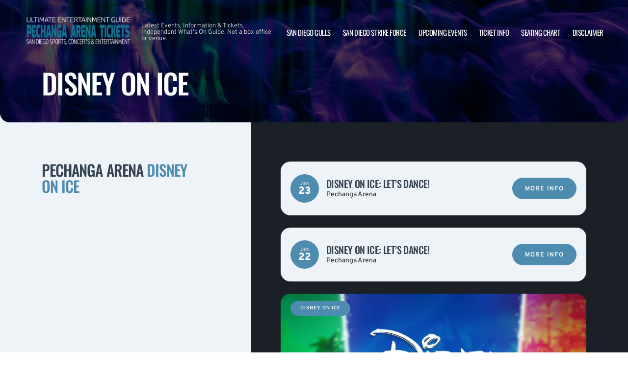

--- FILE ---
content_type: text/html; charset=UTF-8
request_url: http://www.sportsarenasandiego.com/category/children/disney-on-ice/
body_size: 10358
content:

<!doctype html>
<html lang="en-US">
<head>
	<meta charset="UTF-8">
	<meta name="viewport" content="width=device-width, initial-scale=1">
	
  <link rel="shortcut icon" href="/wp-content/themes/puretonic-yellowball/favicon.ico">

	<title>disney on ice | Pechanga Arena</title>
<meta name='robots' content='max-image-preview:large' />

<!-- All in One SEO Pack 3.3.5 by Michael Torbert of Semper Fi Web Design[230,273] -->
<meta name="robots" content="noindex,follow" />
<link rel="next" href="http://www.sportsarenasandiego.com/category/children/disney-on-ice/page/2/" />

<script type="application/ld+json" class="aioseop-schema">{"@context":"https://schema.org","@graph":[{"@type":"Organization","@id":"http://www.sportsarenasandiego.com/#organization","url":"http://www.sportsarenasandiego.com/","name":"Pechanga Arena","sameAs":[],"logo":{"@type":"ImageObject","@id":"http://www.sportsarenasandiego.com/#logo","url":"http://www.sportsarenasandiego.com/wp-content/uploads/sites/68/2025/06/PECHANGA-ARENA-LOGO.png","caption":""},"image":{"@id":"http://www.sportsarenasandiego.com/#logo"}},{"@type":"WebSite","@id":"http://www.sportsarenasandiego.com/#website","url":"http://www.sportsarenasandiego.com/","name":"Pechanga Arena","publisher":{"@id":"http://www.sportsarenasandiego.com/#organization"},"potentialAction":{"@type":"SearchAction","target":"http://www.sportsarenasandiego.com/?s={search_term_string}","query-input":"required name=search_term_string"}},{"@type":"CollectionPage","@id":"http://www.sportsarenasandiego.com/category/children/disney-on-ice/#collectionpage","url":"http://www.sportsarenasandiego.com/category/children/disney-on-ice/","inLanguage":"en-US","name":"disney on ice","isPartOf":{"@id":"http://www.sportsarenasandiego.com/#website"}}]}</script>
<link rel="canonical" href="http://www.sportsarenasandiego.com/category/children/disney-on-ice/" />
<!-- All in One SEO Pack -->
<link rel='dns-prefetch' href='//cdn.jsdelivr.net' />
<link rel='dns-prefetch' href='//cdnjs.cloudflare.com' />
<link rel='dns-prefetch' href='//ajax.googleapis.com' />
<link rel="alternate" type="application/rss+xml" title="Pechanga Arena &raquo; disney on ice Category Feed" href="http://www.sportsarenasandiego.com/category/children/disney-on-ice/feed/" />
<link rel='stylesheet' id='classic-theme-styles-css' href='http://www.sportsarenasandiego.com/wp-includes/css/classic-themes.min.css?ver=6.2.8' media='all' />
<link rel='stylesheet' id='puretem-css' href='http://www.sportsarenasandiego.com/wp-content/plugins/pure-tonic-event-manager/assets/css/puretem.css?ver=6.2.8' media='all' />
<link rel='stylesheet' id='puretonic-yellowball-style-css' href='http://www.sportsarenasandiego.com/wp-content/themes/puretonic-yellowball/style.css?ver=1.3.10' media='all' />
<link rel='stylesheet' id='puretonic-yellowball-normalize-css' href='http://www.sportsarenasandiego.com/wp-content/themes/puretonic-yellowball/style-normalize.css?ver=1.3.10' media='all' />
<link rel='stylesheet' id='puretonic-yellowball-main-css' href='http://www.sportsarenasandiego.com/wp-content/themes/puretonic-yellowball/assets/css/main.css?ver=1.3.10' media='all' />
<link rel='stylesheet' id='puretonic-yellowball-custom-css' href='http://www.sportsarenasandiego.com/wp-content/themes/puretonic-yellowball/assets/css/custom.css?ver=1.3.10' media='all' />
<link rel='stylesheet' id='aos-css-css' href='https://cdnjs.cloudflare.com/ajax/libs/aos/2.3.4/aos.css?ver=6.2.8' media='all' />
<link rel='stylesheet' id='wp-color-picker-css' href='http://www.sportsarenasandiego.com/wp-admin/css/color-picker.min.css?ver=6.2.8' media='all' />
<link rel='stylesheet' id='bos-searchbox-css' href='http://www.sportsarenasandiego.com/wp-content/plugins/bookingcom-official-searchbox/assets/css/bos_searchbox.css?ver=6.2.8' media='all' />
<link rel='stylesheet' id='jquery-ui-css' href='http://www.sportsarenasandiego.com/wp-content/plugins/bookingcom-official-searchbox/assets/css/jquery-ui.css?ver=6.2.8' media='all' />
<script src='http://www.sportsarenasandiego.com/wp-includes/js/jquery/jquery.min.js?ver=3.6.4' id='jquery-core-js'></script>
<script src='http://www.sportsarenasandiego.com/wp-includes/js/jquery/jquery-migrate.min.js?ver=3.4.0' id='jquery-migrate-js'></script>
<link rel="https://api.w.org/" href="http://www.sportsarenasandiego.com/wp-json/" /><link rel="alternate" type="application/json" href="http://www.sportsarenasandiego.com/wp-json/wp/v2/categories/24" /><link rel="EditURI" type="application/rsd+xml" title="RSD" href="http://www.sportsarenasandiego.com/xmlrpc.php?rsd" />
<link rel="wlwmanifest" type="application/wlwmanifest+xml" href="http://www.sportsarenasandiego.com/wp-includes/wlwmanifest.xml" />
<meta name="generator" content="WordPress 6.2.8" />
<meta name="og:sitename" content="Pechanga Arena"><meta name="og:type" content="website"><meta name="author" content="Pechanga Arena">
  <style type="text/css">
    :root {
      --main-color: #4E8CAF;      --secondary-color: #1A2026;    }
    
    /* preload css for pagespeed */
@font-face {
  font-family: 'Overpass';
  font-style: normal;
  font-weight: 100 900;
  font-display: swap;
  src: url(https://fonts.gstatic.com/s/overpass/v13/qFdH35WCmI96Ajtm81GlU9s.woff2) format('woff2');
  unicode-range: U+0000-00FF, U+0131, U+0152-0153, U+02BB-02BC, U+02C6, U+02DA, U+02DC, U+0304, U+0308, U+0329, U+2000-206F, U+2074, U+20AC, U+2122, U+2191, U+2193, U+2212, U+2215, U+FEFF, U+FFFD;
}
@font-face {
  font-family: 'Oswald';
  font-style: normal;
  font-weight: 200 700;
  font-display: swap;
  src: url(https://fonts.gstatic.com/s/oswald/v53/TK3iWkUHHAIjg752GT8G.woff2) format('woff2');
  unicode-range: U+0000-00FF, U+0131, U+0152-0153, U+02BB-02BC, U+02C6, U+02DA, U+02DC, U+0304, U+0308, U+0329, U+2000-206F, U+2074, U+20AC, U+2122, U+2191, U+2193, U+2212, U+2215, U+FEFF, U+FFFD;
}

.home .swiper-slide.homepage-hero-slide {
    margin-right: 25px;
}

@media(max-width:767px){
.single-post .tn_results_container:empty {
    height: 40px;
    margin-bottom: 24px;
}
.single-post .tn_results_container:empty + script + .tn_results_container {
    position: relative;
    margin-top: -64px;
}

.page-id-4803 .hotel-slider.swiper > .swiper-wrapper:not(.swiper-initialized) .card.swiper-slide {
    flex: 0 0 86.568%;
    margin-right: 10px;
}
.home .swiper-slide.homepage-hero-slide {
    margin-right: 10px;
}
}

.home .swiper-pagination.home-hero-pag {
    display: inline-block;
    width: 100%;
    min-height: 16px;
}

.inner-page-hero * {
    opacity: 1 !important;
    animation: none !important;
    transform: none !important;
}

.category .shows-cards {
    opacity: 1 !important;
    animation: none !important;
}

@media(min-width:1100px){
	.postid-4564 section.breadcrumb-block > .site-container {
    padding-top: 59px !important;
}
	.page-id-4803 .hotel-slider.swiper > .swiper-wrapper:not(.swiper-initialized) .card.swiper-slide {
    flex: 0 0 40.271%;
    margin-right: 25px;
}
	
.single-event.postid-4564 section.event-single-hero > .site-container {
        padding-bottom: 129px !important;
    }

.single-event section.event-single-hero > .site-container {
    padding-bottom: 326px !important;
}
}
.adsbygoogle {
    min-height: 280px;
}

.footer-bottom .logo-container img {
    max-width: 225px;
}

@font-face {
  font-family: 'Overpass';
  font-style: italic;
  font-weight: 100 900;
  font-display: swap;
  src: url(https://fonts.gstatic.com/s/overpass/v13/qFdB35WCmI96Ajtm81GgY9nqxw.woff2) format('woff2');
  unicode-range: U+0000-00FF, U+0131, U+0152-0153, U+02BB-02BC, U+02C6, U+02DA, U+02DC, U+0304, U+0308, U+0329, U+2000-206F, U+2074, U+20AC, U+2122, U+2191, U+2193, U+2212, U+2215, U+FEFF, U+FFFD;
}

.page-id-4803 .partner-hotels-slider [data-aos^=fade][data-aos^=fade] {
    opacity: 1 !important;
    visibility: visible;
	animation:none !important;
	transform:none !important;
}


.page-template-page-light-sidebar-php .main-body.inner-container [data-aos^=fade][data-aos^=fade] {
    opacity: 1 !important;
    visibility: visible !important;
    animation: none !important;
    transform: none !important;
}
	  
    
    
  </style>
  
  
            
        <script type="application/ld+json">
            {
            "@context": "http://schema.org",    
            "@type":"EventVenue",
            "name":"Pechanga Arena San Diego",
                          "alternateName": ["Sports Arena San Diego", "Pechanga Arena Tickets"],
                          "description": "Latest events and tickets for Pechanga Arena San Diego.",
                        "image": "http://www.sportsarenasandiego.com/wp-content/uploads/sites/68/2025/06/pechangaarena.webp",
                        "address":{
                    "@type":"PostalAddress",
                    "streetAddress":"3500 Sports Arena Blvd",
                    "addressLocality":"San Diego",
                    "addressRegion":"California",
                    "postalCode":"92110",
                    "addressCountry":"United States"
                    }            }
        </script>
            
        
            
      <meta itemprop="image" content="http://www.sportsarenasandiego.com/wp-content/uploads/sites/68/2025/08/defaultpromo-6.webp"/>
    
    <meta property="og:site_name" content="Pechanga Arena"/>
    <meta property="og:url" content="http://www.sportsarenasandiego.com/events/disney-on-ice-lets-dance-23-january-2026/"/>
    <meta property="og:type" content="article"/>
    <meta property="og:image" content="http://www.sportsarenasandiego.com/wp-content/uploads/sites/68/2025/08/defaultpromo-6.webp"/>
        
    <meta name="twitter:url" content="http://www.sportsarenasandiego.com/events/disney-on-ice-lets-dance-23-january-2026/"/>
    <meta name="twitter:image" content="http://www.sportsarenasandiego.com/wp-content/uploads/sites/68/2025/08/defaultpromo-6.webp"/>
    <meta name="twitter:card" content="summary_large_image"/>
              
            
            
            
            
            
            
            
  <link rel="stylesheet" href="https://cdnjs.cloudflare.com/ajax/libs/Swiper/9.4.1/swiper-bundle.css" integrity="sha512-Aeqz1zfbRIQHDPsvEobXzaeXDyh8CUqRdvy6QBCQEbxIc/vazrTdpjEufMbxSW61+7a5vIDDuGh8z5IekVG0YA==" crossorigin="anonymous" referrerpolicy="no-referrer" />
  <link rel="preconnect" href="https://fonts.googleapis.com">
  <link rel="preconnect" href="https://fonts.gstatic.com" crossorigin>
  <link href="https://fonts.googleapis.com/css2?family=Oswald:wght@300;400;500;600;700&family=Overpass:ital,wght@0,100;0,200;0,300;0,400;0,500;0,600;0,700;0,800;1,100;1,200;1,300;1,400;1,500;1,600;1,700;1,800&display=swap" rel="stylesheet">
</head>

<body class="archive category category-disney-on-ice category-24 wp-custom-logo page page-body">
<svg xmlns="http://www.w3.org/2000/svg" viewBox="0 0 0 0" width="0" height="0" focusable="false" role="none" style="visibility: hidden; position: absolute; left: -9999px; overflow: hidden;" ><defs><filter id="wp-duotone-dark-grayscale"><feColorMatrix color-interpolation-filters="sRGB" type="matrix" values=" .299 .587 .114 0 0 .299 .587 .114 0 0 .299 .587 .114 0 0 .299 .587 .114 0 0 " /><feComponentTransfer color-interpolation-filters="sRGB" ><feFuncR type="table" tableValues="0 0.49803921568627" /><feFuncG type="table" tableValues="0 0.49803921568627" /><feFuncB type="table" tableValues="0 0.49803921568627" /><feFuncA type="table" tableValues="1 1" /></feComponentTransfer><feComposite in2="SourceGraphic" operator="in" /></filter></defs></svg><svg xmlns="http://www.w3.org/2000/svg" viewBox="0 0 0 0" width="0" height="0" focusable="false" role="none" style="visibility: hidden; position: absolute; left: -9999px; overflow: hidden;" ><defs><filter id="wp-duotone-grayscale"><feColorMatrix color-interpolation-filters="sRGB" type="matrix" values=" .299 .587 .114 0 0 .299 .587 .114 0 0 .299 .587 .114 0 0 .299 .587 .114 0 0 " /><feComponentTransfer color-interpolation-filters="sRGB" ><feFuncR type="table" tableValues="0 1" /><feFuncG type="table" tableValues="0 1" /><feFuncB type="table" tableValues="0 1" /><feFuncA type="table" tableValues="1 1" /></feComponentTransfer><feComposite in2="SourceGraphic" operator="in" /></filter></defs></svg><svg xmlns="http://www.w3.org/2000/svg" viewBox="0 0 0 0" width="0" height="0" focusable="false" role="none" style="visibility: hidden; position: absolute; left: -9999px; overflow: hidden;" ><defs><filter id="wp-duotone-purple-yellow"><feColorMatrix color-interpolation-filters="sRGB" type="matrix" values=" .299 .587 .114 0 0 .299 .587 .114 0 0 .299 .587 .114 0 0 .299 .587 .114 0 0 " /><feComponentTransfer color-interpolation-filters="sRGB" ><feFuncR type="table" tableValues="0.54901960784314 0.98823529411765" /><feFuncG type="table" tableValues="0 1" /><feFuncB type="table" tableValues="0.71764705882353 0.25490196078431" /><feFuncA type="table" tableValues="1 1" /></feComponentTransfer><feComposite in2="SourceGraphic" operator="in" /></filter></defs></svg><svg xmlns="http://www.w3.org/2000/svg" viewBox="0 0 0 0" width="0" height="0" focusable="false" role="none" style="visibility: hidden; position: absolute; left: -9999px; overflow: hidden;" ><defs><filter id="wp-duotone-blue-red"><feColorMatrix color-interpolation-filters="sRGB" type="matrix" values=" .299 .587 .114 0 0 .299 .587 .114 0 0 .299 .587 .114 0 0 .299 .587 .114 0 0 " /><feComponentTransfer color-interpolation-filters="sRGB" ><feFuncR type="table" tableValues="0 1" /><feFuncG type="table" tableValues="0 0.27843137254902" /><feFuncB type="table" tableValues="0.5921568627451 0.27843137254902" /><feFuncA type="table" tableValues="1 1" /></feComponentTransfer><feComposite in2="SourceGraphic" operator="in" /></filter></defs></svg><svg xmlns="http://www.w3.org/2000/svg" viewBox="0 0 0 0" width="0" height="0" focusable="false" role="none" style="visibility: hidden; position: absolute; left: -9999px; overflow: hidden;" ><defs><filter id="wp-duotone-midnight"><feColorMatrix color-interpolation-filters="sRGB" type="matrix" values=" .299 .587 .114 0 0 .299 .587 .114 0 0 .299 .587 .114 0 0 .299 .587 .114 0 0 " /><feComponentTransfer color-interpolation-filters="sRGB" ><feFuncR type="table" tableValues="0 0" /><feFuncG type="table" tableValues="0 0.64705882352941" /><feFuncB type="table" tableValues="0 1" /><feFuncA type="table" tableValues="1 1" /></feComponentTransfer><feComposite in2="SourceGraphic" operator="in" /></filter></defs></svg><svg xmlns="http://www.w3.org/2000/svg" viewBox="0 0 0 0" width="0" height="0" focusable="false" role="none" style="visibility: hidden; position: absolute; left: -9999px; overflow: hidden;" ><defs><filter id="wp-duotone-magenta-yellow"><feColorMatrix color-interpolation-filters="sRGB" type="matrix" values=" .299 .587 .114 0 0 .299 .587 .114 0 0 .299 .587 .114 0 0 .299 .587 .114 0 0 " /><feComponentTransfer color-interpolation-filters="sRGB" ><feFuncR type="table" tableValues="0.78039215686275 1" /><feFuncG type="table" tableValues="0 0.94901960784314" /><feFuncB type="table" tableValues="0.35294117647059 0.47058823529412" /><feFuncA type="table" tableValues="1 1" /></feComponentTransfer><feComposite in2="SourceGraphic" operator="in" /></filter></defs></svg><svg xmlns="http://www.w3.org/2000/svg" viewBox="0 0 0 0" width="0" height="0" focusable="false" role="none" style="visibility: hidden; position: absolute; left: -9999px; overflow: hidden;" ><defs><filter id="wp-duotone-purple-green"><feColorMatrix color-interpolation-filters="sRGB" type="matrix" values=" .299 .587 .114 0 0 .299 .587 .114 0 0 .299 .587 .114 0 0 .299 .587 .114 0 0 " /><feComponentTransfer color-interpolation-filters="sRGB" ><feFuncR type="table" tableValues="0.65098039215686 0.40392156862745" /><feFuncG type="table" tableValues="0 1" /><feFuncB type="table" tableValues="0.44705882352941 0.4" /><feFuncA type="table" tableValues="1 1" /></feComponentTransfer><feComposite in2="SourceGraphic" operator="in" /></filter></defs></svg><svg xmlns="http://www.w3.org/2000/svg" viewBox="0 0 0 0" width="0" height="0" focusable="false" role="none" style="visibility: hidden; position: absolute; left: -9999px; overflow: hidden;" ><defs><filter id="wp-duotone-blue-orange"><feColorMatrix color-interpolation-filters="sRGB" type="matrix" values=" .299 .587 .114 0 0 .299 .587 .114 0 0 .299 .587 .114 0 0 .299 .587 .114 0 0 " /><feComponentTransfer color-interpolation-filters="sRGB" ><feFuncR type="table" tableValues="0.098039215686275 1" /><feFuncG type="table" tableValues="0 0.66274509803922" /><feFuncB type="table" tableValues="0.84705882352941 0.41960784313725" /><feFuncA type="table" tableValues="1 1" /></feComponentTransfer><feComposite in2="SourceGraphic" operator="in" /></filter></defs></svg>
<header class="site-header">
  <div class="site-container">
    <div class="logo-container">
      <a class="logo" href="http://www.sportsarenasandiego.com/">
        <img src="http://www.sportsarenasandiego.com/wp-content/uploads/sites/68/2025/06/PECHANGA-ARENA-LOGO.png" alt="Pechanga Arena" width="225" height="75">      </a>

      <p class="after-text" style="max-width: 280px; height: auto; font-size: 13px; line-height: 13px; font-weight: 300; color: #ddd">
        Latest Events, Information &amp; Tickets. Independent What&#039;s On Guide. Not a box office or venue.      </p>
    </div>

    <ul id="menu-mainmenu" class="menu-container"><li id="menu-item-1098" class="menu-item menu-item-type-post_type menu-item-object-post menu-item-1098"><a href="http://www.sportsarenasandiego.com/san-diego-gulls-tickets/">San Diego Gulls</a></li>
<li id="menu-item-1092" class="menu-item menu-item-type-post_type menu-item-object-post menu-item-1092"><a href="http://www.sportsarenasandiego.com/san-diego-strike-force-tickets/">San Diego Strike Force</a></li>
<li id="menu-item-358" class="menu-item menu-item-type-post_type menu-item-object-page menu-item-358"><a href="http://www.sportsarenasandiego.com/events/">Upcoming Events</a></li>
<li id="menu-item-302" class="menu-item menu-item-type-post_type menu-item-object-page menu-item-302"><a href="http://www.sportsarenasandiego.com/ticket-info/">Ticket Info</a></li>
<li id="menu-item-303" class="menu-item menu-item-type-post_type menu-item-object-page menu-item-303"><a href="http://www.sportsarenasandiego.com/seating-chart/">Seating Chart</a></li>
<li id="menu-item-311" class="menu-item menu-item-type-post_type menu-item-object-page menu-item-311"><a href="http://www.sportsarenasandiego.com/disclaimer/">Disclaimer</a></li>
</ul>
    <div class="burger-icon">
      <span class="line top"></span>
      <svg xmlns="http://www.w3.org/2000/svg" width="15.828" height="15.828" viewBox="0 0 15.828 15.828">
        <g id="Group_6730" data-name="Group 6730" transform="translate(-352.586 -28.586)">
          <line id="Line_7" data-name="Line 7" y1="13" x2="13" transform="translate(354 30)" fill="none" stroke="#fff" stroke-linecap="round" stroke-width="2"/>
          <line id="Line_7-2" data-name="Line 7" x2="13" y2="13" transform="translate(354 30)" fill="none" stroke="#fff" stroke-linecap="round" stroke-width="2"/>
        </g>
      </svg>
      <span class="line bottom"></span>
    </div>
  </div>
</header>
<style>
  .inner-page-hero { background-image: url('http://www.sportsarenasandiego.com/wp-content/themes/puretonic-yellowball/assets/images/info-hero-background.webp');
</style>

<div class="main has-sidebar mob-on-tab">
  <section class="inner-page-hero overflow-hidden">
    <div class="site-container">
      <h1 class="heading h2" data-aos="fade-up">
        disney on ice      </h1>
    </div>
  </section>

  <div class="inner">
    

<div class="sidebar main-sidebar dn_mob light-sidebar" style="background-color: #EDF3F7;">
  <section class="main-sidebar">
    <div class="inner-container">
      <div class="bottom-container bottom-container-mobile">

          <h4 class="heading heading-mobile">Pechanga Arena <span class="blue-text">disney on ice</span></h4>          
          
                  <div class="bottom-container"><div id="puretem-googleads-sidebar-4" class="widget widget_puretem-googleads-sidebar subtext sidebar-upcoming-events"><script async src="//pagead2.googlesyndication.com/pagead/js/adsbygoogle.js"></script>
<ins class="adsbygoogle" 
     style="display: block; text-align: center;background-color:transparent;" 
     data-ad-layout="in-article" 
     data-ad-format="fluid" 
     data-ad-client="ca-pub-2783012870533657" 
     data-ad-slot="3755537796"></ins>
<script>
     (adsbygoogle = window.adsbygoogle || []).push({});
</script></div></div><div class="bottom-container"><div id="custom_subscribe_widget-3" class="widget widget_custom_subscribe_widget subtext sidebar-upcoming-events"><div class="bottom-container"><div class="form-container"><h3 class="form-heading">WANT THE LATEST GIG ANNOUNCEMENTS?</h3><p class="form-subtext">Sign up for our newsletter and get $5 off your first order! You will also receive a monthly &quot;What&#039;s On Guide&quot; to your email!</p><form id="email-form" action="http://www.sportsarenasandiego.com/wp-content/themes/puretonic-yellowball/subscribe.php" class="form" target="_blank">
    
             <div class="form-row">
         <label id="answerlabel" for="answer" class="input-container" style="font-size: .8rem; color: #fff; text-align: right;">
             To prevent spam, please enter the answer:
         </label>
            <input id="answer" name="answer" type="text" required placeholder="1 + 8"
                   style="
    border: solid 1px #fff;
    border-radius: 50px;
    background-color: unset;
    padding: 15px;
    font-size: 14px;
    font-weight: 300;
    color: #fff;
    line-height: 19px;
    width: 70px;
    ">
                        <input id="cid" type="hidden" name="cid" value="9">
     </div>       
         
    
    <div class="form-row" id="newsletter-signup-form">
      <label for="email-field" class="input-container">
        <input id="emailaddr" name="email" type="email" required placeholder="Enter your email address...">
      </label>
          <input type="hidden" name="domain" value="www.sportsarenasandiego.com">
          <input type="hidden" name="sitename" value="Pechanga Arena">
          <input type="hidden" name="affid" value="">
          
          <button class="btn btn-white" name="subscribe">SUBSCRIBE</button>
    </div>
    <!--
    <div class="form-row">
      <div class="input-container checkbox-container">
        <input id='ts-and-cs' name='ts-and-cs' type="checkbox" required>

        <label for="ts-and-cs" class="">
          I agree to the terms and conditions
        </label>
      </div>
    </div>
    -->
    <p class="disclaimer">By subscribing to this news letter you will receive regular updates from a third party with upcoming concerts and entertainment events.</p>
  </form></div></div></div></div><div class="bottom-container"><div id="puretem-upcoming-events-2" class="widget widget_puretem-upcoming-events subtext sidebar-upcoming-events"><h4 class="heading"><h3 class="events-heading widget-title ">Upcoming events</h3></h4>
<div class="bottom-container">
  <div class="sidebar-upcoming-events">
          <div class="cards-container">
        
<div class="card" data-aos="fade-left">
  <div class="date-and-title">
    <div class="date">
      <p class="month">Feb</p>
      <p class="day">04</p>
    </div>

    <div class="title-container">
      <h5 class="title">San Diego Gulls vs. Henderson Silver Knights</h5>
      <p class="subtitle">Pechanga Arena</p>
    </div>
  </div>

  <p class="subtitle desk">Pechanga Arena</p>

  <div class="buttons">
         <a href="/tickets.php?event=7264979" class="btn btn-blue" rel="nofollow">GET TICKET</a>
  </div>
</div>
<div class="card" data-aos="fade-left">
  <div class="date-and-title">
    <div class="date">
      <p class="month">Feb</p>
      <p class="day">07</p>
    </div>

    <div class="title-container">
      <h5 class="title">San Diego Seals vs. Saskatchewan Rush</h5>
      <p class="subtitle">Pechanga Arena</p>
    </div>
  </div>

  <p class="subtitle desk">Pechanga Arena</p>

  <div class="buttons">
         <a href="/tickets.php?event=7421650" class="btn btn-blue" rel="nofollow">GET TICKET</a>
  </div>
</div>
<div class="card" data-aos="fade-left">
  <div class="date-and-title">
    <div class="date">
      <p class="month">Feb</p>
      <p class="day">13</p>
    </div>

    <div class="title-container">
      <h5 class="title">Valentines Super Love Jam: Blackstreet, Baby Rash &amp; Frankie J.</h5>
      <p class="subtitle">Pechanga Arena</p>
    </div>
  </div>

  <p class="subtitle desk">Pechanga Arena</p>

  <div class="buttons">
         <a href="/tickets.php?event=7551605" class="btn btn-blue" rel="nofollow">GET TICKET</a>
  </div>
</div>
<div class="card" data-aos="fade-left">
  <div class="date-and-title">
    <div class="date">
      <p class="month">Feb</p>
      <p class="day">14</p>
    </div>

    <div class="title-container">
      <h5 class="title">San Diego Gulls vs. Bakersfield Condors</h5>
      <p class="subtitle">Pechanga Arena</p>
    </div>
  </div>

  <p class="subtitle desk">Pechanga Arena</p>

  <div class="buttons">
         <a href="/tickets.php?event=7264983" class="btn btn-blue" rel="nofollow">GET TICKET</a>
  </div>
</div>
<div class="card" data-aos="fade-left">
  <div class="date-and-title">
    <div class="date">
      <p class="month">Feb</p>
      <p class="day">18</p>
    </div>

    <div class="title-container">
      <h5 class="title">San Diego Gulls vs. San Jose Barracuda</h5>
      <p class="subtitle">Pechanga Arena</p>
    </div>
  </div>

  <p class="subtitle desk">Pechanga Arena</p>

  <div class="buttons">
         <a href="/tickets.php?event=7264987" class="btn btn-blue" rel="nofollow">GET TICKET</a>
  </div>
</div>      </div>
      </div>
</div><a href="http://www.sportsarenasandiego.com/events/" class="view-all-btn btn btn-blue">VIEW ALL EVENTS</a></div></div>        
                  
      </div>
    </div>
  </section>
</div>

    <div class="main-body" style="background-color: #1A2026;">
      <div class="shows-cards" data-aos="fade-in">
        <div class="inner-container">
 
          
<div class="card">
  
  <div class="text-container">
  
      
    <div class="date">
    <p class="month">Jan</p>
    <p class="day">23</p>
  </div>   
     
    <div class="title">
      <h5 class="sml-heading">Disney On Ice: Let&#8217;s Dance!</h5>

              <p class="subtitle">Pechanga Arena</p>
          </div>

    <a href="/events/disney-on-ice-lets-dance-23-january-2026/" class="btn btn-blue">MORE INFO</a>
  </div>
</div>
<div class="card">
  
  <div class="text-container">
  
      
    <div class="date">
    <p class="month">Jan</p>
    <p class="day">22</p>
  </div>   
     
    <div class="title">
      <h5 class="sml-heading">Disney On Ice: Let&#8217;s Dance!</h5>

              <p class="subtitle">Pechanga Arena</p>
          </div>

    <a href="/events/disney-on-ice-lets-dance-22-january-2026/" class="btn btn-blue">MORE INFO</a>
  </div>
</div>
<div class="card">
            <span class="type-pill">disney on ice</span>
    
    <img src="/wp-content/uploads/sites/68/2025/02/5616-customperformer_image-4.webp" alt="Disney On Ice: Into The Magic" class="image">
  
  <div class="text-container">
  
      
    <div class="date">
    <p class="month">Apr</p>
    <p class="day">12</p>
  </div>   
     
    <div class="title">
      <h5 class="sml-heading">Disney On Ice: Into The Magic</h5>

              <p class="subtitle">Pechanga Arena</p>
          </div>

    <a href="/events/disney-on-ice-into-the-magic-12-april-2025/" class="btn btn-blue">MORE INFO</a>
  </div>
</div>
<div class="card">
  
  <div class="text-container">
  
      
    <div class="date">
    <p class="month">Jan</p>
    <p class="day">24</p>
  </div>   
     
    <div class="title">
      <h5 class="sml-heading">Disney On Ice: Magic In The Stars</h5>

              <p class="subtitle">Pechanga Arena</p>
          </div>

    <a href="/events/disney-on-ice-magic-in-the-stars-24-january-2025/" class="btn btn-blue">MORE INFO</a>
  </div>
</div>
<div class="card">
  
  <div class="text-container">
  
      
    <div class="date">
    <p class="month">Jan</p>
    <p class="day">23</p>
  </div>   
     
    <div class="title">
      <h5 class="sml-heading">Disney On Ice: Magic In The Stars</h5>

              <p class="subtitle">Pechanga Arena</p>
          </div>

    <a href="/events/disney-on-ice-magic-in-the-stars-23-january-2025/" class="btn btn-blue">MORE INFO</a>
  </div>
</div>
<div class="card">
            <span class="type-pill">disney on ice</span>
    
    <img src="/wp-content/uploads/sites/68/2024/02/388169201-performer_image_187.jpg-7.webp" alt="Disney On Ice: Mickey&#8217;s Search Party" class="image">
  
  <div class="text-container">
  
      
    <div class="date">
    <p class="month">Apr</p>
    <p class="day">14</p>
  </div>   
     
    <div class="title">
      <h5 class="sml-heading">Disney On Ice: Mickey&#8217;s Search Party</h5>

              <p class="subtitle">Pechanga Arena</p>
          </div>

    <a href="/events/disney-on-ice-mickeys-search-party-14-april-2024/" class="btn btn-blue">MORE INFO</a>
  </div>
</div>
<div class="card">
            <span class="type-pill">disney on ice</span>
    
    <img src="/wp-content/uploads/sites/68/2024/02/388169201-performer_image_187.jpg-5.webp" alt="Disney On Ice: Mickey&#8217;s Search Party" class="image">
  
  <div class="text-container">
  
      
    <div class="date">
    <p class="month">Apr</p>
    <p class="day">13</p>
  </div>   
     
    <div class="title">
      <h5 class="sml-heading">Disney On Ice: Mickey&#8217;s Search Party</h5>

              <p class="subtitle">Pechanga Arena</p>
          </div>

    <a href="/events/disney-on-ice-mickeys-search-party-13-april-2024/" class="btn btn-blue">MORE INFO</a>
  </div>
</div>
<div class="card">
            <span class="type-pill">disney on ice</span>
    
    <img src="/wp-content/uploads/sites/68/2024/02/388169201-performer_image_187.jpg-3.webp" alt="Disney On Ice: Mickey&#8217;s Search Party" class="image">
  
  <div class="text-container">
  
      
    <div class="date">
    <p class="month">Apr</p>
    <p class="day">12</p>
  </div>   
     
    <div class="title">
      <h5 class="sml-heading">Disney On Ice: Mickey&#8217;s Search Party</h5>

              <p class="subtitle">Pechanga Arena</p>
          </div>

    <a href="/events/disney-on-ice-mickeys-search-party-12-april-2024/" class="btn btn-blue">MORE INFO</a>
  </div>
</div>
<div class="card">
            <span class="type-pill">disney on ice</span>
    
    <img src="/wp-content/uploads/sites/68/2024/02/388169201-performer_image_187.jpg-1.webp" alt="Disney On Ice: Mickey&#8217;s Search Party" class="image">
  
  <div class="text-container">
  
      
    <div class="date">
    <p class="month">Apr</p>
    <p class="day">11</p>
  </div>   
     
    <div class="title">
      <h5 class="sml-heading">Disney On Ice: Mickey&#8217;s Search Party</h5>

              <p class="subtitle">Pechanga Arena</p>
          </div>

    <a href="/events/disney-on-ice-mickeys-search-party-11-april-2024/" class="btn btn-blue">MORE INFO</a>
  </div>
</div>
<div class="card">
            <span class="type-pill">disney on ice</span>
    
    <img src="/wp-content/uploads/sites/68/2023/09/388169201-performer_image_187-7.jpg" alt="Disney On Ice: Frozen &amp; Encanto" class="image">
  
  <div class="text-container">
  
      
    <div class="date">
    <p class="month">Jan</p>
    <p class="day">21</p>
  </div>   
     
    <div class="title">
      <h5 class="sml-heading">Disney On Ice: Frozen &amp; Encanto</h5>

              <p class="subtitle">Pechanga Arena</p>
          </div>

    <a href="/events/disney-on-ice-frozen-encanto-21-january-2024/" class="btn btn-blue">MORE INFO</a>
  </div>
</div>        </div>
      </div>

      <div class="pagination-container">
        <div class="inner-container">
          
          <div class="pagination">
            <a href="http://www.sportsarenasandiego.com/category/children/disney-on-ice/?post_type=event" class="pag-nav pag-nav__prev disabled">
              <svg xmlns="http://www.w3.org/2000/svg" width="11.375" height="9.747" viewBox="0 0 11.375 9.747">
                <path id="Path_253" data-name="Path 253" d="M5.687-4.875a.618.618,0,0,0-.609-.609H-3.555L-.178-8.709a.605.605,0,0,0,0-.863.629.629,0,0,0-.863,0L-5.51-5.307a.613.613,0,0,0-.178.432.613.613,0,0,0,.178.432L-1.041-.178a.605.605,0,0,0,.863,0,.605.605,0,0,0,0-.863L-3.555-4.266H5.078A.618.618,0,0,0,5.687-4.875Z" transform="translate(5.688 9.744)" fill="#fff"/>
              </svg>
              <span class="text">PREVIOUS</span>
            </a>

            <div class="numbers">
              <a href="http://www.sportsarenasandiego.com/category/children/disney-on-ice/?post_type=event" class="pag-number pag-number__active">1</a><a href="http://www.sportsarenasandiego.com/category/children/disney-on-ice/page/2/?post_type=event" class="pag-number">2</a>            </div>

            <a href="http://www.sportsarenasandiego.com/category/children/disney-on-ice/page/2/?post_type=event" class="pag-nav pag-nav__next">
              <span class="text">NEXT</span>
              <svg xmlns="http://www.w3.org/2000/svg" width="11.375" height="9.737" viewBox="0 0 11.375 9.737">
                <path id="Path_254" data-name="Path 254" d="M1.041-9.572a.629.629,0,0,0-.863,0,.605.605,0,0,0,0,.863L3.555-5.484H-5.078a.618.618,0,0,0-.609.609.618.618,0,0,0,.609.609H3.555L.178-1.041a.605.605,0,0,0,0,.863.629.629,0,0,0,.863,0L5.51-4.443a.613.613,0,0,0,.178-.432.613.613,0,0,0-.178-.432Z" transform="translate(5.688 9.744)" fill="#fff"/>
              </svg>
            </a>
          </div>
        </div>
      </div>
    </div>

    

<div class="sidebar main-sidebar db_mob light-sidebar" style="background-color: #EDF3F7;">
  <section class="main-sidebar">
    <div class="inner-container">
      <div class="bottom-container bottom-container-mobile">

          <h4 class="heading heading-mobile">Pechanga Arena <span class="blue-text">disney on ice</span></h4>          
          
                  <div class="bottom-container"><div id="puretem-googleads-sidebar-4" class="widget widget_puretem-googleads-sidebar subtext sidebar-upcoming-events"><script async src="//pagead2.googlesyndication.com/pagead/js/adsbygoogle.js"></script>
<ins class="adsbygoogle" 
     style="display: block; text-align: center;background-color:transparent;" 
     data-ad-layout="in-article" 
     data-ad-format="fluid" 
     data-ad-client="ca-pub-2783012870533657" 
     data-ad-slot="3755537796"></ins>
<script>
     (adsbygoogle = window.adsbygoogle || []).push({});
</script></div></div><div class="bottom-container"><div id="custom_subscribe_widget-3" class="widget widget_custom_subscribe_widget subtext sidebar-upcoming-events"><div class="bottom-container"><div class="form-container"><h3 class="form-heading">WANT THE LATEST GIG ANNOUNCEMENTS?</h3><p class="form-subtext">Sign up for our newsletter and get $5 off your first order! You will also receive a monthly &quot;What&#039;s On Guide&quot; to your email!</p><form id="email-form" action="http://www.sportsarenasandiego.com/wp-content/themes/puretonic-yellowball/subscribe.php" class="form" target="_blank">
    
             <div class="form-row">
         <label id="answerlabel" for="answer" class="input-container" style="font-size: .8rem; color: #fff; text-align: right;">
             To prevent spam, please enter the answer:
         </label>
            <input id="answer" name="answer" type="text" required placeholder="6 + 2"
                   style="
    border: solid 1px #fff;
    border-radius: 50px;
    background-color: unset;
    padding: 15px;
    font-size: 14px;
    font-weight: 300;
    color: #fff;
    line-height: 19px;
    width: 70px;
    ">
                        <input id="cid" type="hidden" name="cid" value="8">
     </div>       
         
    
    <div class="form-row" id="newsletter-signup-form">
      <label for="email-field" class="input-container">
        <input id="emailaddr" name="email" type="email" required placeholder="Enter your email address...">
      </label>
          <input type="hidden" name="domain" value="www.sportsarenasandiego.com">
          <input type="hidden" name="sitename" value="Pechanga Arena">
          <input type="hidden" name="affid" value="">
          
          <button class="btn btn-white" name="subscribe">SUBSCRIBE</button>
    </div>
    <!--
    <div class="form-row">
      <div class="input-container checkbox-container">
        <input id='ts-and-cs' name='ts-and-cs' type="checkbox" required>

        <label for="ts-and-cs" class="">
          I agree to the terms and conditions
        </label>
      </div>
    </div>
    -->
    <p class="disclaimer">By subscribing to this news letter you will receive regular updates from a third party with upcoming concerts and entertainment events.</p>
  </form></div></div></div></div><div class="bottom-container"><div id="puretem-upcoming-events-2" class="widget widget_puretem-upcoming-events subtext sidebar-upcoming-events"><h4 class="heading"><h3 class="events-heading widget-title ">Upcoming events</h3></h4>
<div class="bottom-container">
  <div class="sidebar-upcoming-events">
          <div class="cards-container">
        
<div class="card" data-aos="fade-left">
  <div class="date-and-title">
    <div class="date">
      <p class="month">Feb</p>
      <p class="day">04</p>
    </div>

    <div class="title-container">
      <h5 class="title">San Diego Gulls vs. Henderson Silver Knights</h5>
      <p class="subtitle">Pechanga Arena</p>
    </div>
  </div>

  <p class="subtitle desk">Pechanga Arena</p>

  <div class="buttons">
         <a href="/tickets.php?event=7264979" class="btn btn-blue" rel="nofollow">GET TICKET</a>
  </div>
</div>
<div class="card" data-aos="fade-left">
  <div class="date-and-title">
    <div class="date">
      <p class="month">Feb</p>
      <p class="day">07</p>
    </div>

    <div class="title-container">
      <h5 class="title">San Diego Seals vs. Saskatchewan Rush</h5>
      <p class="subtitle">Pechanga Arena</p>
    </div>
  </div>

  <p class="subtitle desk">Pechanga Arena</p>

  <div class="buttons">
         <a href="/tickets.php?event=7421650" class="btn btn-blue" rel="nofollow">GET TICKET</a>
  </div>
</div>
<div class="card" data-aos="fade-left">
  <div class="date-and-title">
    <div class="date">
      <p class="month">Feb</p>
      <p class="day">13</p>
    </div>

    <div class="title-container">
      <h5 class="title">Valentines Super Love Jam: Blackstreet, Baby Rash &amp; Frankie J.</h5>
      <p class="subtitle">Pechanga Arena</p>
    </div>
  </div>

  <p class="subtitle desk">Pechanga Arena</p>

  <div class="buttons">
         <a href="/tickets.php?event=7551605" class="btn btn-blue" rel="nofollow">GET TICKET</a>
  </div>
</div>
<div class="card" data-aos="fade-left">
  <div class="date-and-title">
    <div class="date">
      <p class="month">Feb</p>
      <p class="day">14</p>
    </div>

    <div class="title-container">
      <h5 class="title">San Diego Gulls vs. Bakersfield Condors</h5>
      <p class="subtitle">Pechanga Arena</p>
    </div>
  </div>

  <p class="subtitle desk">Pechanga Arena</p>

  <div class="buttons">
         <a href="/tickets.php?event=7264983" class="btn btn-blue" rel="nofollow">GET TICKET</a>
  </div>
</div>
<div class="card" data-aos="fade-left">
  <div class="date-and-title">
    <div class="date">
      <p class="month">Feb</p>
      <p class="day">18</p>
    </div>

    <div class="title-container">
      <h5 class="title">San Diego Gulls vs. San Jose Barracuda</h5>
      <p class="subtitle">Pechanga Arena</p>
    </div>
  </div>

  <p class="subtitle desk">Pechanga Arena</p>

  <div class="buttons">
         <a href="/tickets.php?event=7264987" class="btn btn-blue" rel="nofollow">GET TICKET</a>
  </div>
</div>      </div>
      </div>
</div><a href="http://www.sportsarenasandiego.com/events/" class="view-all-btn btn btn-blue">VIEW ALL EVENTS</a></div></div>        
                  
      </div>
    </div>
  </section>
</div>
  </div>
</div>


</div>


<footer class="site-footer">
  <div class="footer-contact-banner" data-aos="slide-up" style="background-image: url('http://www.sportsarenasandiego.com/wp-content/themes/puretonic-yellowball/assets/images/footer-cta-banner-bg.webp');">
    <div class="site-container">
      <h2 class="large-heading">Want the latest gig announcements?</h2>
      <div class="form-container" id="email-box-content">
          <p class="form-heading" style="color:#fff">Sign up for our newsletter and get $5 off your first order! You will also receive a monthly "What's On Guide" to your email!</p>
    
        <form id="email-form" action="http://www.sportsarenasandiego.com/wp-content/themes/puretonic-yellowball/subscribe.php" class="form" target="_blank">
    
             <div class="form-row">
         <label id="answerlabel" for="answer" class="input-container" style="font-size: .8rem; color: #fff; text-align: right;">
             To prevent spam, please enter the answer:
         </label>
            <input id="answer" name="answer" type="text" required placeholder="6 + 9"
                   style="
    border: solid 1px #fff;
    border-radius: 50px;
    background-color: unset;
    padding: 15px;
    font-size: 14px;
    font-weight: 300;
    color: #fff;
    line-height: 19px;
    width: 70px;
    ">
                        <input id="cid" type="hidden" name="cid" value="15">
     </div>       
         
    
    <div class="form-row" id="newsletter-signup-form">
      <label for="email-field" class="input-container">
        <input id="emailaddr" name="email" type="email" required placeholder="Enter your email address...">
      </label>
          <input type="hidden" name="domain" value="www.sportsarenasandiego.com">
          <input type="hidden" name="sitename" value="Pechanga Arena">
          <input type="hidden" name="affid" value="">
          
          <button class="btn btn-white" name="subscribe">SUBSCRIBE</button>
    </div>
    <!--
    <div class="form-row">
      <div class="input-container checkbox-container">
        <input id='ts-and-cs' name='ts-and-cs' type="checkbox" required>

        <label for="ts-and-cs" class="">
          I agree to the terms and conditions
        </label>
      </div>
    </div>
    -->
    <p class="disclaimer">By subscribing to this news letter you will receive regular updates from a third party with upcoming concerts and entertainment events.</p>
  </form>      </div>
    </div>
  </div>
    
    
  <div class="footer-contact-banner footer-app-banner" data-aos="slide-up" style="background-image: url('http://www.sportsarenasandiego.com/wp-content/themes/puretonic-yellowball/assets/images/app-banner-color.webp');border-radius:0">
    <div class="site-container">
        <div class="large-heading app-title">
            <h2>DOWNLOAD THE APP</h2>           
            <h3>Receive 5% Off All Tickets</h3>
            
            <p class="app-info">
                Download and use the mobile app to automatically receive 5% off all ticket purchases.<br>
                Available on Android and iPhone devices.
           </p>
            
             <p class="app-buttons">
              <a href="https://play.google.com/store/apps/details?id=app.ticketsqueeze.android" target="_blank"><img src="http://www.sportsarenasandiego.com/wp-content/themes/puretonic-yellowball/assets/images/app-store-google.webp" alt="download from googleplay store" class="app-button-google"/></a>
              <a href="https://apps.apple.com/us/app/ticket-squeeze/id6744442357" target="_blank"><img src="http://www.sportsarenasandiego.com/wp-content/themes/puretonic-yellowball/assets/images/app-store-apple.webp" alt="download from apple app store" class="app-button-apple"/></a>
          </p>
        </div>
      
      <div class="form-container" id="email-box-content">
          <img src="http://www.sportsarenasandiego.com/wp-content/themes/puretonic-yellowball/assets/images/app.webp" alt="ticket squeeze app"/>
      </div>
        
    </div>
  </div>
    

  <div class="main-footer">
    <div class="site-container">
              <div class="top-container">
          <div class="footer-heading">			<div class="textwidget"><p>Independent guide linking to ticket resale marketplace.</p>
</div>
		</div>
        </div>
      
              <div class="footer-menus">
          <div id="nav_menu-2" class="col widget widget_nav_menu"><div class="menu-items"><h6 class="col-heading">INFO</h6><div class="menu-info-container"><ul id="menu-info" class="menu"><li id="menu-item-2483" class="menu-item menu-item-type-post_type menu-item-object-page current_page_parent menu-item-2483"><a href="http://www.sportsarenasandiego.com/announcements/">Announcements</a></li>
<li id="menu-item-2485" class="menu-item menu-item-type-post_type menu-item-object-page menu-item-2485"><a href="http://www.sportsarenasandiego.com/hotels-near-by/">Hotels Nearby</a></li>
<li id="menu-item-2484" class="menu-item menu-item-type-post_type menu-item-object-page menu-item-2484"><a href="http://www.sportsarenasandiego.com/contact/">Contact</a></li>
</ul></div></div></div><div id="nav_menu-3" class="col widget widget_nav_menu"><div class="menu-items"><h6 class="col-heading">VENUE</h6><div class="menu-venue-container"><ul id="menu-venue" class="menu"><li id="menu-item-2487" class="menu-item menu-item-type-post_type menu-item-object-page menu-item-2487"><a href="http://www.sportsarenasandiego.com/information/">About</a></li>
<li id="menu-item-2489" class="menu-item menu-item-type-post_type menu-item-object-page menu-item-2489"><a href="http://www.sportsarenasandiego.com/rules/">Rules</a></li>
<li id="menu-item-2488" class="menu-item menu-item-type-post_type menu-item-object-page menu-item-2488"><a href="http://www.sportsarenasandiego.com/parking/">Parking</a></li>
<li id="menu-item-2486" class="menu-item menu-item-type-post_type menu-item-object-page menu-item-2486"><a href="http://www.sportsarenasandiego.com/address/">Address</a></li>
</ul></div></div></div><div id="nav_menu-4" class="col widget widget_nav_menu"><div class="menu-items"><h6 class="col-heading">EVENTS</h6><div class="menu-events-container"><ul id="menu-events" class="menu"><li id="menu-item-2490" class="menu-item menu-item-type-post_type menu-item-object-page menu-item-2490"><a href="http://www.sportsarenasandiego.com/archive/">Archive</a></li>
<li id="menu-item-2531" class="menu-item menu-item-type-taxonomy menu-item-object-category current-menu-item menu-item-2531"><a href="http://www.sportsarenasandiego.com/category/children/disney-on-ice/" aria-current="page">Disney on Ice</a></li>
<li id="menu-item-2534" class="menu-item menu-item-type-taxonomy menu-item-object-category menu-item-2534"><a href="http://www.sportsarenasandiego.com/category/comedy/">Comedy</a></li>
<li id="menu-item-2535" class="menu-item menu-item-type-taxonomy menu-item-object-category menu-item-2535"><a href="http://www.sportsarenasandiego.com/category/concerts/">Concerts</a></li>
<li id="menu-item-2536" class="menu-item menu-item-type-taxonomy menu-item-object-category menu-item-2536"><a href="http://www.sportsarenasandiego.com/category/sports/">Sports</a></li>
</ul></div></div></div><div id="puretem-address-sidebar-2" class="col widget widget_puretem-address-sidebar"><div class="menu-items"><h6 class="col-heading"><h6 class="col-heading">ADDRESS</h6></h6>             <p class="address">Pechanga Arena San Diego,
                3500 Sports Arena Blvd,
                San Diego,
                California 92110,
                United States</p>
                             <a class="tel-link" href="tel:(619) 224-4171">(619) 224-4171</a>
                             </div></div>        </div>
      
      <div class="footer-bottom">
        <a class="logo-container" href="http://www.sportsarenasandiego.com/">
          <img src="http://www.sportsarenasandiego.com/wp-content/uploads/sites/68/2025/06/PECHANGA-ARENA-LOGO.png" alt="Pechanga Arena">        </a>

        <div class="right-container">
          
          <ul id="menu-footerlegal" class="policies-menu"><li id="menu-item-24" class="menu-item menu-item-type-post_type menu-item-object-page menu-item-privacy-policy menu-item-24"><a rel="privacy-policy" href="http://www.sportsarenasandiego.com/privacy-policy/">Privacy Policy</a></li>
<li id="menu-item-310" class="menu-item menu-item-type-post_type menu-item-object-page menu-item-310"><a href="http://www.sportsarenasandiego.com/disclaimer/">Disclaimer</a></li>
</ul>        </div>
      </div>
    </div>
  </div>
</footer>

<script src='https://cdn.jsdelivr.net/npm/aos@2.3.4/dist/aos.js?ver=2.3.4' id='aos-js'></script>
<script src='http://www.sportsarenasandiego.com/wp-content/themes/puretonic-yellowball/assets/js/gsap.min.js?ver=3.9.2' id='gsap-js'></script>
<script src='http://www.sportsarenasandiego.com/wp-content/themes/puretonic-yellowball/assets/js/ScrollTrigger.min.js?ver=3.9.2' id='scroll-trigger-js'></script>
<script src='http://www.sportsarenasandiego.com/wp-content/themes/puretonic-yellowball/assets/js/SplitText.min.js?ver=3.9.2' id='split-text-js'></script>
<script src='http://www.sportsarenasandiego.com/wp-content/themes/puretonic-yellowball/assets/js/perfect-scrollbar.min.js?ver=3.9.2' id='perfect-scrollbar-js'></script>
<script src='https://cdnjs.cloudflare.com/ajax/libs/Swiper/9.4.1/swiper-bundle.min.js?ver=9.4.1' id='swiper-js'></script>
<script src='http://www.sportsarenasandiego.com/wp-includes/js/dist/vendor/moment.min.js?ver=2.29.4' id='moment-js'></script>
<script id='moment-js-after'>
moment.updateLocale( 'en_US', {"months":["January","February","March","April","May","June","July","August","September","October","November","December"],"monthsShort":["Jan","Feb","Mar","Apr","May","Jun","Jul","Aug","Sep","Oct","Nov","Dec"],"weekdays":["Sunday","Monday","Tuesday","Wednesday","Thursday","Friday","Saturday"],"weekdaysShort":["Sun","Mon","Tue","Wed","Thu","Fri","Sat"],"week":{"dow":1},"longDateFormat":{"LT":"g:i a","LTS":null,"L":null,"LL":"F j, Y","LLL":"F j, Y g:i a","LLLL":null}} );
</script>
<script src='http://www.sportsarenasandiego.com/wp-content/themes/puretonic-yellowball/assets/js/data-picker.js?ver=1.3.10' id='puretonic-yellowball-data-picker-js'></script>
<script src='//ajax.googleapis.com/ajax/libs/jqueryui/1.10.3/jquery-ui.min.js?ver=1.10.3' id='jquery-ui-js'></script>
<script src='http://www.sportsarenasandiego.com/wp-content/themes/puretonic-yellowball/assets/js/app.js?ver=1.3.10' id='puretonic-yellowball-app-js'></script>
<script src='http://www.sportsarenasandiego.com/wp-content/themes/puretonic-yellowball/assets/js/newsletter.js?ver=1.3.10' id='puretonic-newsletter-js'></script>
<script src='http://www.sportsarenasandiego.com/wp-content/plugins/bookingcom-official-searchbox/assets/js/bos_main.js?ver=6.2.8' id='bos-main-js'></script>
<script id='bos-date-js-extra'>
var objectL10n = {"destinationErrorMsg":"Sorry, we need at least part of the name to start searching.","tooManyDays":"Your check-out date is more than 30 nights after your check-in date. Bookings can only be made for a maximum period of 30 nights. Please enter alternative dates and try again.","dateInThePast":"Your check-in date is in the past. Please check your dates and try again.","cObeforeCI":"Please check your dates, the check-out date appears to be earlier than the check-in date.","calendar_nextMonth":"Next month","calendar_open":"Open calendar and pick a date","calendar_prevMonth":"Prev month","calendar_closeCalendar":"Close calendar","january":"January","february":"February","march":"March","april":"April","may":"May","june":"June","july":"July","august":"August","september":"September","october":"October","november":"November","december":"December","mo":"Mo","tu":"Tu","we":"We","th":"Th","fr":"Fr","sa":"Sa","su":"Su","updating":"Updating...","close":"Close","placeholder":"e.g. city, region, district or specific hotel","language":"en_US","aid":"382821","dest_type":"select","calendar":"0","flexible_dates":"0","logodim":"blue_150x25","logopos":"left","buttonpos":"right","selected_datecolor":"#0071c2","bgcolor":"","dest_bgcolor":"#FFFFFF","dest_textcolor":"#003580","headline_textsize":"19","headline_textcolor":"#003580","textcolor":"#003580","flexdate_textcolor":"#003580","date_textcolor":"#003580","date_bgcolor":"#FFFFFF","submit_bgcolor":"#0896FF","submit_bordercolor":"#0896FF","submit_textcolor":"#FFFFFF","calendar_selected_bgcolor":"#0071c2","calendar_selected_textcolor":"#FFFFFF","calendar_daynames_color":"#003580","aid_starts_with_four":"Affiliate ID is different from partner ID: should start with a 1, 3, 8 or 9. Please change it.","images_js_path":"http:\/\/www.sportsarenasandiego.com\/wp-content\/plugins\/bookingcom-official-searchbox\/assets\/images"};
</script>
<script src='http://www.sportsarenasandiego.com/wp-content/plugins/bookingcom-official-searchbox/assets/js/bos_date.js?ver=6.2.8' id='bos-date-js'></script>
<script src='http://www.sportsarenasandiego.com/wp-content/plugins/bookingcom-official-searchbox/assets/js/moment-with-locales.min.js?ver=6.2.8' id='bos-moment-js'></script>
<script src='http://www.sportsarenasandiego.com/wp-includes/js/jquery/ui/core.min.js?ver=1.13.2' id='jquery-ui-core-js'></script>
<script src='http://www.sportsarenasandiego.com/wp-includes/js/jquery/ui/datepicker.min.js?ver=1.13.2' id='jquery-ui-datepicker-js'></script>
<script id='jquery-ui-datepicker-js-after'>
jQuery(function(jQuery){jQuery.datepicker.setDefaults({"closeText":"Close","currentText":"Today","monthNames":["January","February","March","April","May","June","July","August","September","October","November","December"],"monthNamesShort":["Jan","Feb","Mar","Apr","May","Jun","Jul","Aug","Sep","Oct","Nov","Dec"],"nextText":"Next","prevText":"Previous","dayNames":["Sunday","Monday","Tuesday","Wednesday","Thursday","Friday","Saturday"],"dayNamesShort":["Sun","Mon","Tue","Wed","Thu","Fri","Sat"],"dayNamesMin":["S","M","T","W","T","F","S"],"dateFormat":"MM d, yy","firstDay":1,"isRTL":false});});
</script>


<script defer src="https://static.cloudflareinsights.com/beacon.min.js/vcd15cbe7772f49c399c6a5babf22c1241717689176015" integrity="sha512-ZpsOmlRQV6y907TI0dKBHq9Md29nnaEIPlkf84rnaERnq6zvWvPUqr2ft8M1aS28oN72PdrCzSjY4U6VaAw1EQ==" data-cf-beacon='{"version":"2024.11.0","token":"835585b6738543c78bf54e6f6d1d33b7","r":1,"server_timing":{"name":{"cfCacheStatus":true,"cfEdge":true,"cfExtPri":true,"cfL4":true,"cfOrigin":true,"cfSpeedBrain":true},"location_startswith":null}}' crossorigin="anonymous"></script>
</body>
</html>

--- FILE ---
content_type: text/html; charset=utf-8
request_url: https://www.google.com/recaptcha/api2/aframe
body_size: 267
content:
<!DOCTYPE HTML><html><head><meta http-equiv="content-type" content="text/html; charset=UTF-8"></head><body><script nonce="UsXr7v_Tz1AMbGTH8I5Lrw">/** Anti-fraud and anti-abuse applications only. See google.com/recaptcha */ try{var clients={'sodar':'https://pagead2.googlesyndication.com/pagead/sodar?'};window.addEventListener("message",function(a){try{if(a.source===window.parent){var b=JSON.parse(a.data);var c=clients[b['id']];if(c){var d=document.createElement('img');d.src=c+b['params']+'&rc='+(localStorage.getItem("rc::a")?sessionStorage.getItem("rc::b"):"");window.document.body.appendChild(d);sessionStorage.setItem("rc::e",parseInt(sessionStorage.getItem("rc::e")||0)+1);localStorage.setItem("rc::h",'1769912488925');}}}catch(b){}});window.parent.postMessage("_grecaptcha_ready", "*");}catch(b){}</script></body></html>